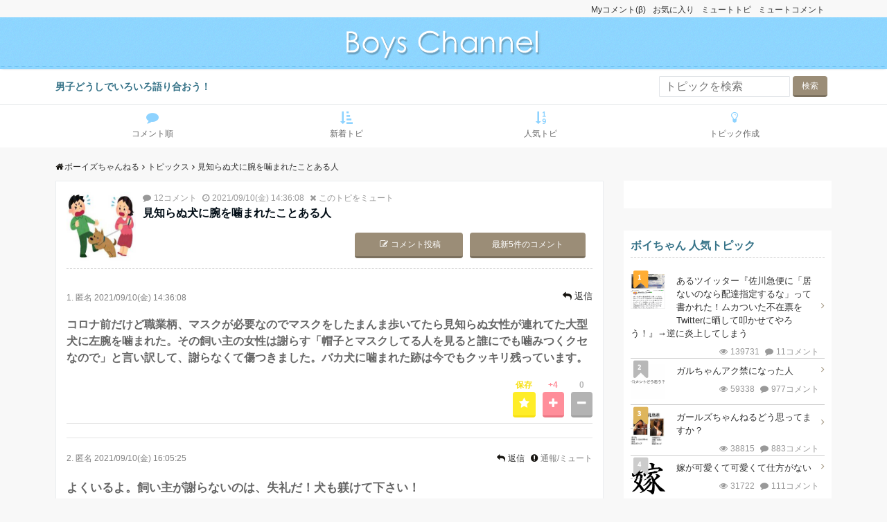

--- FILE ---
content_type: text/html; charset=UTF-8
request_url: https://boyschannel.xyz/topics/22071.html
body_size: 13209
content:
<!DOCTYPE html><html lang="ja"><head prefix="og: //ogp.me/ns# fb: //ogp.me/ns/fb# website: //ogp.me/ns/website#"><meta charset="UTF-8"><meta name="keywords" content="質問・雑談,ボーイズちゃんねる,見知らぬ犬に腕を噛まれたことある人"><meta name="description" content="コロナ前だけど職業柄、マスクが必要なのでマスクをしたまんま歩いてたら見知らぬ女性が連れてた大型犬に左腕を噛まれた。その飼い主の女性は謝らす「帽子とマスクしてる人を見ると誰にでも噛みつくクセなので」と言い訳して、謝らなくて傷つきました。バカ犬"><meta name="viewport" content="width=device-width,initial-scale=1.0"><meta property="og:image" content="https://boyschannel.xyz/wp-content/uploads/2021/09/56798264ダウンロード%20(65).jpg"><meta name="twitter:image" content="https://boyschannel.xyz/wp-content/uploads/2021/09/56798264ダウンロード%20(65).jpg"><link media="all" href="https://boyschannel.xyz/wp-content/cache/autoptimize/css/autoptimize_a92b5ca52a30e193ba0f9824baa4d20d.css" rel="stylesheet"><title>見知らぬ犬に腕を噛まれたことある人 | ボーイズちゃんねる</title><meta name='robots' content='max-image-preview:large' /><link rel='dns-prefetch' href='//ajax.googleapis.com' /><link rel='dns-prefetch' href='//maxcdn.bootstrapcdn.com' /><link rel="alternate" type="application/rss+xml" title="ボーイズちゃんねる &raquo; フィード" href="https://boyschannel.xyz/feed" /><link rel="alternate" type="application/rss+xml" title="ボーイズちゃんねる &raquo; コメントフィード" href="https://boyschannel.xyz/comments/feed" /><link rel="alternate" type="application/rss+xml" title="ボーイズちゃんねる &raquo; 見知らぬ犬に腕を噛まれたことある人 のコメントのフィード" href="https://boyschannel.xyz/topics/22071.html/feed" /><link rel='stylesheet' id='font-awesome-css' href='https://maxcdn.bootstrapcdn.com/font-awesome/latest/css/font-awesome.min.css?ver=6.8.3' type='text/css' media='all' /> <script type="text/javascript" src="https://ajax.googleapis.com/ajax/libs/jquery/2.1.3/jquery.min.js?ver=6.8.3" id="jquery-js"></script> <link rel="https://api.w.org/" href="https://boyschannel.xyz/wp-json/" /><link rel="EditURI" type="application/rsd+xml" title="RSD" href="https://boyschannel.xyz/xmlrpc.php?rsd" /><link rel="canonical" href="https://boyschannel.xyz/topics/22071.html" /><link rel='shortlink' href='https://boyschannel.xyz/?p=22071' /><link rel="alternate" title="oEmbed (JSON)" type="application/json+oembed" href="https://boyschannel.xyz/wp-json/oembed/1.0/embed?url=https%3A%2F%2Fboyschannel.xyz%2Ftopics%2F22071.html" /><link rel="alternate" title="oEmbed (XML)" type="text/xml+oembed" href="https://boyschannel.xyz/wp-json/oembed/1.0/embed?url=https%3A%2F%2Fboyschannel.xyz%2Ftopics%2F22071.html&#038;format=xml" /> <script type="application/ld+json">{
				"@context" : "http://schema.org",
				"@type" : "Article",
				"headline" : "見知らぬ犬に腕を噛まれたことある人",
				"datePublished" : "2021-9-10",
				"dateModified" : "2021-9-10",
				"articleSection" : "",
				"mainEntityOfPage" : "https://boyschannel.xyz/topics/22071.html",
				"author" : {
						 "@type" : "Person",
						 "name" : "boyschannel"
						 },
				"image" : {
						 "@type" : "ImageObject",
						 "url" : "https://boyschannel.xyz/wp-content/themes/bbs/lib/images/no-img/middle-no-img.png",
						 "width" : "1026",
						 "height" : "300"
						 },
				"publisher" : {
						 "@type" : "Organization",
						 "name" : "ボーイズちゃんねる",
						 "logo" : {
									"@type" : "ImageObject",
									"url" : "https://boyschannel.xyz/wp-content/uploads/2017/11/logo_title.png",
									"width" : "245",
									"height" : "50"
									}
						 }
				}</script> <link rel="icon" href="https://boyschannel.xyz/wp-content/uploads/2017/11/cropped-img_icon-50x50.png" sizes="32x32" /><link rel="icon" href="https://boyschannel.xyz/wp-content/uploads/2017/11/cropped-img_icon-300x300.png" sizes="192x192" /><link rel="apple-touch-icon" href="https://boyschannel.xyz/wp-content/uploads/2017/11/cropped-img_icon-180x180.png" /><meta name="msapplication-TileImage" content="https://boyschannel.xyz/wp-content/uploads/2017/11/cropped-img_icon-300x300.png" /></head><body id="top" class="wp-singular topics-template-default single single-topics postid-22071 wp-theme-bbs normal">  <script async src="https://www.googletagmanager.com/gtag/js?id=UA-46873980-14"></script> <script>window.dataLayer = window.dataLayer || [];
  function gtag(){dataLayer.push(arguments);}
  gtag('js', new Date());

  gtag('config', 'UA-46873980-14');</script> <header id="header-wrapper" class="clearfix" itemscope itemtype="//schema.org/WPHeader"><div class="container"><ul id="menu-sidemenu" class="spheader-menu clearfix container"><li id="menu-item-14033" class="menu-item menu-item-type-post_type menu-item-object-page menu-item-14033"><a href="https://boyschannel.xyz/mutecomment">ミュートコメント</a></li><li id="menu-item-14032" class="menu-item menu-item-type-post_type menu-item-object-page menu-item-14032"><a href="https://boyschannel.xyz/mutetopics">ミュートトピ</a></li><li id="menu-item-14035" class="menu-item menu-item-type-post_type menu-item-object-page menu-item-14035"><a href="https://boyschannel.xyz/bookmark">お気に入り</a></li><li id="menu-item-14245" class="menu-item menu-item-type-post_type menu-item-object-page menu-item-14245"><a href="https://boyschannel.xyz/mycomment">Myコメント(β)</a></li></ul></div><div class="header"><div class="container clearfix"><div class="col12"><div class="header-logo"><a href="https://boyschannel.xyz/"><p><img src="https://boyschannel.xyz/wp-content/uploads/2017/11/logo_title.png" alt="ボーイズちゃんねる" ></p></a></div></div></div><div class="modal-menu"> <a href="#modal-global-nav" data-remodal-target="modal-global-nav" class="modal-gloval-btn"> <span class="modal-menutxt">menu</span> <span class="modal-gloval-icon"> <span class="modal-gloval-icon-bar"></span> <span class="modal-gloval-icon-bar"></span> <span class="modal-gloval-icon-bar"></span> </span> </a></div><div class="remodal" data-remodal-id="modal-global-nav" data-remodal-options="hashTracking:false"> <button data-remodal-action="close" class="remodal-close modal-global-nav-close"></button><div id="modal-global-nav-container"><nav><ul id="menu-sidemenu-1" class="global-nav global-nav-default"><li class="menu-item menu-item-type-post_type menu-item-object-page menu-item-14033"><a href="https://boyschannel.xyz/mutecomment">ミュートコメント</a></li><li class="menu-item menu-item-type-post_type menu-item-object-page menu-item-14032"><a href="https://boyschannel.xyz/mutetopics">ミュートトピ</a></li><li class="menu-item menu-item-type-post_type menu-item-object-page menu-item-14035"><a href="https://boyschannel.xyz/bookmark">お気に入り</a></li><li class="menu-item menu-item-type-post_type menu-item-object-page menu-item-14245"><a href="https://boyschannel.xyz/mycomment">Myコメント(β)</a></li></ul></nav><div class="mobile-menu-widget"><form role="search" method="get" action="https://boyschannel.xyz/" class="wp-block-search__button-outside wp-block-search__text-button wp-block-search"    ><label class="wp-block-search__label" for="wp-block-search__input-1" >トピックを検索</label><div class="wp-block-search__inside-wrapper " ><input class="wp-block-search__input" id="wp-block-search__input-1" placeholder="" value="" type="search" name="s" required /><button aria-label="検索" class="wp-block-search__button wp-element-button" type="submit" >検索</button></div></form></div></div></div></div><div class="top-bar"><div class="container"><div class="col12"><p itemprop="description">男子どうしでいろいろ語り合おう！</p></div><form role="search" method="get" id="searchform" class="searchform" action="https://boyschannel.xyz"><div> <label class="screen-reader-text" for="s">検索:</label> <input type="text" value="" name="s" id="s" placeholder="トピックを検索"> <input type="submit" id="searchsubmit" value="検索"></div></form></div></div></header><div class="clearfix" id="gNav"><ul id="menu-gnav" class="spheader-menu clearfix container"><li id="menu-item-14039" class="menu-item menu-item-type-custom menu-item-object-custom menu-item-home menu-item-14039"><a href="https://boyschannel.xyz/"><i class="fa-comment fa"></i><span class="fontawesome-text"> コメント順</span></a></li><li id="menu-item-14038" class="menu-item menu-item-type-post_type menu-item-object-page menu-item-14038"><a href="https://boyschannel.xyz/alltopics"><i class="fa fa-sort-amount-asc"></i><span class="fontawesome-text"> 新着トピ</span></a></li><li id="menu-item-14037" class="menu-item menu-item-type-post_type menu-item-object-page menu-item-14037"><a href="https://boyschannel.xyz/ranking"><i class="fa fa-sort-numeric-asc"></i><span class="fontawesome-text"> 人気トピ</span></a></li><li id="menu-item-14036" class="menu-item menu-item-type-post_type menu-item-object-page menu-item-14036"><a href="https://boyschannel.xyz/add_topics"><i class="fa fa-lightbulb-o"></i><span class="fontawesome-text"> トピック作成</span></a></li></ul></div><div class="content"><div class="container"><nav id="breadcrumb" class="col12 rcrumbs clearfix"><ol itemscope itemtype="http://schema.org/BreadcrumbList"><li itemprop="itemListElement" itemscope itemtype="http://schema.org/ListItem"><i class="fa fa-home"></i><a itemprop="item" href="https://boyschannel.xyz/"><span itemprop="name">ボーイズちゃんねる</span></a><i class="fa fa-angle-right"></i><meta itemprop="position" content="1" /></li><li itemprop="itemListElement" itemscope itemtype="http://schema.org/ListItem"><a itemprop="item" href="https://boyschannel.xyz/topics"><span itemprop="name">トピックス</span></a><i class="fa fa-angle-right"></i><meta itemprop="position" content="2" /></li><li><span>見知らぬ犬に腕を噛まれたことある人</span></li></ol></nav><main><div class="col-main first"><article class="article post-22071 topics type-topics status-publish hentry topics_cat-talk one-column ar-one-column au-one-column"><header><div class="article-header clearfix p0"><div class="eye-catch clear"> <img src="https://boyschannel.xyz/wp-content/uploads/2021/09/56798264ダウンロード (65).jpg" width="100" height="100" alt="見知らぬ犬に腕を噛まれたことある人のイメージ画像"></div><div class="topicsInfo"><div class="clearfix"><ul class="answer_meta clearfix"><li><i class="fa-comment fa"></i>12コメント</li><li><i class="fa fa-clock-o"></i>2021/09/10(金) 14:36:08</li><li class="mutetopics"><i class="fa fa-times" aria-hidden="true"></i><span class="mutetopicsAlert mutetopicsid-22071" mutetopics-id="22071" status="false" class="btn">このトピをミュート</span></li></ul></div><h1 class="entry-title">見知らぬ犬に腕を噛まれたことある人</h1><div class="btnArea clearfix"><span class="postComment btn"><a href="#answer-form"><i class="fa fa-pencil-square-o"></i>コメント投稿</a></span><span class="lastComment btn mr10"><a href="https://boyschannel.xyz/topics/22071.html?ans-page=1#postid_22288">最新5件のコメント</a></span></div></div></div></header><section id="topicsOne" class="article-body"><div class="mybbs-answer-meta clearfix"><p class="post_user_info"> <span class="post_name">1.&nbsp;<apan>匿名</span></span> <span class="post_time">2021/09/10(金) 14:36:08</span></p><div class="metaLink"><p class="reply"><i class="fa fa-reply" aria-hidden="true"></i><a href="#answer-form" comment-num="1" class="btn">返信</a></p></div><span class="mybbs-answer-actions"></span></div><div class="post-area"><p>コロナ前だけど職業柄、マスクが必要なのでマスクをしたまんま歩いてたら見知らぬ女性が連れてた大型犬に左腕を噛まれた。その飼い主の女性は謝らす「帽子とマスクしてる人を見ると誰にでも噛みつくクセなので」と言い訳して、謝らなくて傷つきました。バカ犬に噛まれた跡は今でもクッキリ残っています。</p></div><div class="mybbs-answer-vote" data-nonce="6e211cd581" data-post="22071"><ul class="votes votes-22071 clearfix mb0"><li class="bookmarkBtn"><span class="mybbs-vote-count mybbs-bookmark-count">保存</span><span class="btn"><a class="mybbs-vote mybbs-bookmark" href="#" data-bookmark="22071" status="false"><i class="fa fa-star" aria-hidden="true"></i></a></span></li><li class="plusBtn"><span class="mybbs-vote-count">+4</span><span class="btn plueBtn"><a class="mybbs-vote mybbs-vote-up" href="#" data-voteid="22071" ><i class="fa fa-plus" aria-hidden="true"></i></a></span></li><li class="minusBtn"><span class="mybbs-vote-count">0</span><span class="btn minusBtn"><a class="mybbs-vote mybbs-vote-down" data-voteid="22071" href="#"><i class="fa fa-minus" aria-hidden="true"></i></a></span></li></ul></div></section><div class="article-body"><div class="normalADD add pt10 pb10"> <ins class="adsbygoogle"
 style="display:block"
 data-ad-client="ca-pub-6866638992151912"
 data-ad-slot="9032261960"
 data-ad-format="auto"
 data-full-width-responsive="true"></ins> <script>(adsbygoogle = window.adsbygoogle || []).push({});</script> </div><div class="adultADD add"> 現在アダルトカテゴリの記事のみ広告を募集しています。 <a href="https://boyschannel.xyz/contact">まずはお問い合わせ</a>をお願いします。</div></div><footer class="article-footer"><div class="mybbs-answers"><div class="mybbs-answers-list"><div class="clearfix comment-list answer-22074" id="postid_22074"><div class="mybbs-answer-meta clearfix"><p class="post_user_info"> <span class="post_name">2.&nbsp;<span>匿名</span></span> <span class="post_time">2021/09/10(金) 16:05:25</span></p><div class="metaLink"><p class="reply"><i class="fa fa-reply" aria-hidden="true"></i><a href="#answer-form" comment-num="2" class="btn">返信</a></p><p class="report"><i class="fa fa-exclamation-circle" aria-hidden="true"></i><span class="reportAlert reportid-22074" comment-num="2" report-id="22074" status="false" class="btn">通報/ミュート</span></p></div></div><div class="mybbs-answer-content clear post-area good-post-1"> よくいるよ。飼い主が謝らないのは、失礼だ！犬も躾けて下さい！ <img src="https://boyschannel.xyz/wp-content/uploads/2021/09/56798264ダウンロード (65).jpg" class="attachment-full size-full wp-post-image" alt="" decoding="async" loading="lazy" /><div class="mybbs-answer-vote" data-nonce="6e211cd581" data-post="22074"><ul class="votes votes-22074 clearfix"><li class="plusBtn"><span class="mybbs-vote-count">+4</span><span class="btn plueBtn"><a class="mybbs-vote mybbs-vote-up" href="#" data-voteid="22074" ><i class="fa fa-plus" aria-hidden="true"></i></a></span></li><li class="minusBtn"><span class="mybbs-vote-count">0</span><span class="btn minusBtn"><a class="mybbs-vote mybbs-vote-down" data-voteid="22074" href="#"><i class="fa fa-minus" aria-hidden="true"></i></a></span></li></ul></div></div></div><div class="clearfix comment-list answer-22085" id="postid_22085"><div class="mybbs-answer-meta clearfix"><p class="post_user_info"> <span class="post_name">3.&nbsp;<span>匿名</span></span> <span class="post_time">2021/09/10(金) 17:12:46</span></p><div class="metaLink"><p class="reply"><i class="fa fa-reply" aria-hidden="true"></i><a href="#answer-form" comment-num="3" class="btn">返信</a></p><p class="report"><i class="fa fa-exclamation-circle" aria-hidden="true"></i><span class="reportAlert reportid-22085" comment-num="3" report-id="22085" status="false" class="btn">通報/ミュート</span></p></div></div><div class="mybbs-answer-content clear post-area good-post-1"> 犬に噛まれたら自身を「俺って人相悪いのかな！？」と落ち込むけど帽子にマスク＝犯罪者なんて犬が決めつけてるのか！？失礼な犬だ！小型犬なら、見知らぬ俺に飛びついて来るのに大型犬には嫌われるのかな！？<div class="mybbs-answer-vote" data-nonce="6e211cd581" data-post="22085"><ul class="votes votes-22085 clearfix"><li class="plusBtn"><span class="mybbs-vote-count">+4</span><span class="btn plueBtn"><a class="mybbs-vote mybbs-vote-up" href="#" data-voteid="22085" ><i class="fa fa-plus" aria-hidden="true"></i></a></span></li><li class="minusBtn"><span class="mybbs-vote-count">0</span><span class="btn minusBtn"><a class="mybbs-vote mybbs-vote-down" data-voteid="22085" href="#"><i class="fa fa-minus" aria-hidden="true"></i></a></span></li></ul></div></div></div><div class="clearfix comment-list answer-22096" id="postid_22096"><div class="mybbs-answer-meta clearfix"><p class="post_user_info"> <span class="post_name">4.&nbsp;<span>匿名</span></span> <span class="post_time">2021/09/11(土) 9:48:47</span></p><div class="metaLink"><p class="reply"><i class="fa fa-reply" aria-hidden="true"></i><a href="#answer-form" comment-num="4" class="btn">返信</a></p><p class="report"><i class="fa fa-exclamation-circle" aria-hidden="true"></i><span class="reportAlert reportid-22096" comment-num="4" report-id="22096" status="false" class="btn">通報/ミュート</span></p></div></div><div class="mybbs-answer-content clear post-area good-post-1"> 警察犬なら怪しい人を見抜けるが素人犬のくせに一般人に噛みつくのはケシカラン！&#x1f4a2;<div class="mybbs-answer-vote" data-nonce="6e211cd581" data-post="22096"><ul class="votes votes-22096 clearfix"><li class="plusBtn"><span class="mybbs-vote-count">+3</span><span class="btn plueBtn"><a class="mybbs-vote mybbs-vote-up" href="#" data-voteid="22096" ><i class="fa fa-plus" aria-hidden="true"></i></a></span></li><li class="minusBtn"><span class="mybbs-vote-count">-1</span><span class="btn minusBtn"><a class="mybbs-vote mybbs-vote-down" data-voteid="22096" href="#"><i class="fa fa-minus" aria-hidden="true"></i></a></span></li></ul></div></div></div><div class="clearfix comment-list answer-22114" id="postid_22114"><div class="mybbs-answer-meta clearfix"><p class="post_user_info"> <span class="post_name">5.&nbsp;<span>匿名</span></span> <span class="post_time">2021/09/12(日) 14:32:58</span></p><div class="metaLink"><p class="reply"><i class="fa fa-reply" aria-hidden="true"></i><a href="#answer-form" comment-num="5" class="btn">返信</a></p><p class="report"><i class="fa fa-exclamation-circle" aria-hidden="true"></i><span class="reportAlert reportid-22114" comment-num="5" report-id="22114" status="false" class="btn">通報/ミュート</span></p></div></div><div class="mybbs-answer-content clear post-area"> 飼い主が謝らないのが一番悪い！&#x1f4a2;&#x1f4a2;&#x1f4a2;<div class="mybbs-answer-vote" data-nonce="6e211cd581" data-post="22114"><ul class="votes votes-22114 clearfix"><li class="plusBtn"><span class="mybbs-vote-count">+3</span><span class="btn plueBtn"><a class="mybbs-vote mybbs-vote-up" href="#" data-voteid="22114" ><i class="fa fa-plus" aria-hidden="true"></i></a></span></li><li class="minusBtn"><span class="mybbs-vote-count">0</span><span class="btn minusBtn"><a class="mybbs-vote mybbs-vote-down" data-voteid="22114" href="#"><i class="fa fa-minus" aria-hidden="true"></i></a></span></li></ul></div></div></div><div class="clearfix comment-list answer-22120" id="postid_22120"><div class="mybbs-answer-meta clearfix"><p class="post_user_info"> <span class="post_name">6.&nbsp;<span>匿名</span></span> <span class="post_time">2021/09/12(日) 14:48:19</span></p><div class="metaLink"><p class="reply"><i class="fa fa-reply" aria-hidden="true"></i><a href="#answer-form" comment-num="6" class="btn">返信</a></p><p class="report"><i class="fa fa-exclamation-circle" aria-hidden="true"></i><span class="reportAlert reportid-22120" comment-num="6" report-id="22120" status="false" class="btn">通報/ミュート</span></p></div></div><div class="mybbs-answer-content clear post-area"> 服装にもよるかもしれない。顔が隠れるような帽子とマスク(無地)だと怪しい犯罪者と見間違われそうだから飼い主も謝らなかったのかもしれないが噛まれた方は傷ついたと思う。<div class="mybbs-answer-vote" data-nonce="6e211cd581" data-post="22120"><ul class="votes votes-22120 clearfix"><li class="plusBtn"><span class="mybbs-vote-count">+2</span><span class="btn plueBtn"><a class="mybbs-vote mybbs-vote-up" href="#" data-voteid="22120" ><i class="fa fa-plus" aria-hidden="true"></i></a></span></li><li class="minusBtn"><span class="mybbs-vote-count">0</span><span class="btn minusBtn"><a class="mybbs-vote mybbs-vote-down" data-voteid="22120" href="#"><i class="fa fa-minus" aria-hidden="true"></i></a></span></li></ul></div></div></div><div class="clearfix comment-list answer-22178" id="postid_22178"><div class="mybbs-answer-meta clearfix"><p class="post_user_info"> <span class="post_name">7.&nbsp;<span>匿名</span></span> <span class="post_time">2021/09/15(水) 18:01:47</span></p><div class="metaLink"><p class="reply"><i class="fa fa-reply" aria-hidden="true"></i><a href="#answer-form" comment-num="7" class="btn">返信</a></p><p class="report"><i class="fa fa-exclamation-circle" aria-hidden="true"></i><span class="reportAlert reportid-22178" comment-num="7" report-id="22178" status="false" class="btn">通報/ミュート</span></p></div></div><div class="mybbs-answer-content clear post-area good-post-2"> 無地のマスクだと大型犬に腕時計を噛まれるが、ご当地ギャラクターの可愛いマスクを、つけてたらポニーテールの美しい可愛い女性に【駅まで、どう行けばいいですか&#x2753;】となまりのある日本語で声を、かけられた。彼女はベトナムの人だとわかった。ご当地キャラクターのマスクが気になってたんだと思う。ちなみに、そのキャラクターは「ひこにゃん」の紺色のマスクです。可愛いマスクを、つけてたらどんな美女に道を聞かれるかわからないから期待してます。未来の嫁になる人に出会えるかもしれないからね。<div class="mybbs-answer-vote" data-nonce="6e211cd581" data-post="22178"><ul class="votes votes-22178 clearfix"><li class="plusBtn"><span class="mybbs-vote-count">+5</span><span class="btn plueBtn"><a class="mybbs-vote mybbs-vote-up" href="#" data-voteid="22178" ><i class="fa fa-plus" aria-hidden="true"></i></a></span></li><li class="minusBtn"><span class="mybbs-vote-count">0</span><span class="btn minusBtn"><a class="mybbs-vote mybbs-vote-down" data-voteid="22178" href="#"><i class="fa fa-minus" aria-hidden="true"></i></a></span></li></ul></div></div></div><div class="clearfix comment-list answer-22288" id="postid_22288"><div class="mybbs-answer-meta clearfix"><p class="post_user_info"> <span class="post_name">8.&nbsp;<span>匿名</span></span> <span class="post_time">2021/09/17(金) 15:04:26</span></p><div class="metaLink"><p class="reply"><i class="fa fa-reply" aria-hidden="true"></i><a href="#answer-form" comment-num="8" class="btn">返信</a></p><p class="report"><i class="fa fa-exclamation-circle" aria-hidden="true"></i><span class="reportAlert reportid-22288" comment-num="8" report-id="22288" status="false" class="btn">通報/ミュート</span></p></div></div><div class="mybbs-answer-content clear post-area"> なるべく大型犬に嫌われないようにするには無地のマスクは避けたらいい。<div class="mybbs-answer-vote" data-nonce="6e211cd581" data-post="22288"><ul class="votes votes-22288 clearfix"><li class="plusBtn"><span class="mybbs-vote-count">+2</span><span class="btn plueBtn"><a class="mybbs-vote mybbs-vote-up" href="#" data-voteid="22288" ><i class="fa fa-plus" aria-hidden="true"></i></a></span></li><li class="minusBtn"><span class="mybbs-vote-count">0</span><span class="btn minusBtn"><a class="mybbs-vote mybbs-vote-down" data-voteid="22288" href="#"><i class="fa fa-minus" aria-hidden="true"></i></a></span></li></ul></div></div></div><div class="clearfix comment-list answer-22321" id="postid_22321"><div class="mybbs-answer-meta clearfix"><p class="post_user_info"> <span class="post_name">9.&nbsp;<span>匿名</span></span> <span class="post_time">2021/09/18(土) 8:56:13</span></p><div class="metaLink"><p class="reply"><i class="fa fa-reply" aria-hidden="true"></i><a href="#answer-form" comment-num="9" class="btn">返信</a></p><p class="report"><i class="fa fa-exclamation-circle" aria-hidden="true"></i><span class="reportAlert reportid-22321" comment-num="9" report-id="22321" status="false" class="btn">通報/ミュート</span></p></div></div><div class="mybbs-answer-content clear post-area"> 地味な服装してると逆にトラブル起きやすいのかな！？<div class="mybbs-answer-vote" data-nonce="6e211cd581" data-post="22321"><ul class="votes votes-22321 clearfix"><li class="plusBtn"><span class="mybbs-vote-count">+2</span><span class="btn plueBtn"><a class="mybbs-vote mybbs-vote-up" href="#" data-voteid="22321" ><i class="fa fa-plus" aria-hidden="true"></i></a></span></li><li class="minusBtn"><span class="mybbs-vote-count">0</span><span class="btn minusBtn"><a class="mybbs-vote mybbs-vote-down" data-voteid="22321" href="#"><i class="fa fa-minus" aria-hidden="true"></i></a></span></li></ul></div></div></div><div class="clearfix comment-list answer-22982" id="postid_22982"><div class="mybbs-answer-meta clearfix"><p class="post_user_info"> <span class="post_name">10.&nbsp;<span>匿名</span></span> <span class="post_time">2021/10/10(日) 15:59:14</span></p><div class="metaLink"><p class="reply"><i class="fa fa-reply" aria-hidden="true"></i><a href="#answer-form" comment-num="10" class="btn">返信</a></p><p class="report"><i class="fa fa-exclamation-circle" aria-hidden="true"></i><span class="reportAlert reportid-22982" comment-num="10" report-id="22982" status="false" class="btn">通報/ミュート</span></p></div></div><div class="mybbs-answer-content clear post-area"> 可愛いマスクしてたら店の店員さんが愛想良かった。<div class="mybbs-answer-vote" data-nonce="6e211cd581" data-post="22982"><ul class="votes votes-22982 clearfix"><li class="plusBtn"><span class="mybbs-vote-count">+1</span><span class="btn plueBtn"><a class="mybbs-vote mybbs-vote-up" href="#" data-voteid="22982" ><i class="fa fa-plus" aria-hidden="true"></i></a></span></li><li class="minusBtn"><span class="mybbs-vote-count">0</span><span class="btn minusBtn"><a class="mybbs-vote mybbs-vote-down" data-voteid="22982" href="#"><i class="fa fa-minus" aria-hidden="true"></i></a></span></li></ul></div></div></div><div class="add normalADD comment-list"> <ins class="adsbygoogle"
 style="display:block; text-align:center;"
 data-ad-layout="in-article"
 data-ad-format="fluid"
 data-ad-client="ca-pub-6866638992151912"
 data-ad-slot="8020082408"></ins> <script>(adsbygoogle = window.adsbygoogle || []).push({});</script> </div><div class="adultADD add comment-list"> 現在アダルトカテゴリの記事のみ広告を募集しています。 <a href="https://boyschannel.xyz/contact">まずはお問い合わせ</a>をお願いします。</div><div class="clearfix comment-list answer-27154" id="postid_27154"><div class="mybbs-answer-meta clearfix"><p class="post_user_info"> <span class="post_name">11.&nbsp;<span>匿名</span></span> <span class="post_time">2022/06/10(金) 2:08:35</span></p><div class="metaLink"><p class="reply"><i class="fa fa-reply" aria-hidden="true"></i><a href="#answer-form" comment-num="11" class="btn">返信</a></p><p class="report"><i class="fa fa-exclamation-circle" aria-hidden="true"></i><span class="reportAlert reportid-27154" comment-num="11" report-id="27154" status="false" class="btn">通報/ミュート</span></p></div></div><div class="mybbs-answer-content clear post-area"> <a href="https://boyschannel.xyz/topics/22071.html" class="comment-reply">&gt;&gt;1</a><br /> いや、跡がつくほど強く噛まれたなら、連絡先を控えて治療費を請求しましょう。<br /> 飼い主が連絡先を教えずに逃げたら通報案件かな？<div class="mybbs-answer-vote" data-nonce="6e211cd581" data-post="27154"><ul class="votes votes-27154 clearfix"><li class="plusBtn"><span class="mybbs-vote-count">0</span><span class="btn plueBtn"><a class="mybbs-vote mybbs-vote-up" href="#" data-voteid="27154" ><i class="fa fa-plus" aria-hidden="true"></i></a></span></li><li class="minusBtn"><span class="mybbs-vote-count">0</span><span class="btn minusBtn"><a class="mybbs-vote mybbs-vote-down" data-voteid="27154" href="#"><i class="fa fa-minus" aria-hidden="true"></i></a></span></li></ul></div></div></div><div class="clearfix comment-list answer-27678" id="postid_27678"><div class="mybbs-answer-meta clearfix"><p class="post_user_info"> <span class="post_name">12.&nbsp;<span>匿名</span></span> <span class="post_time">2022/07/05(火) 13:15:56</span></p><div class="metaLink"><p class="reply"><i class="fa fa-reply" aria-hidden="true"></i><a href="#answer-form" comment-num="12" class="btn">返信</a></p><p class="report"><i class="fa fa-exclamation-circle" aria-hidden="true"></i><span class="reportAlert reportid-27678" comment-num="12" report-id="27678" status="false" class="btn">通報/ミュート</span></p></div></div><div class="mybbs-answer-content clear post-area"> 地味なマスクして帽子を深く被ってカフェで飲食して、その店で雑貨を見てたら店員のババアが万引きと間違えて暴れて恐かった！<div class="mybbs-answer-vote" data-nonce="6e211cd581" data-post="27678"><ul class="votes votes-27678 clearfix"><li class="plusBtn"><span class="mybbs-vote-count">+1</span><span class="btn plueBtn"><a class="mybbs-vote mybbs-vote-up" href="#" data-voteid="27678" ><i class="fa fa-plus" aria-hidden="true"></i></a></span></li><li class="minusBtn"><span class="mybbs-vote-count">0</span><span class="btn minusBtn"><a class="mybbs-vote mybbs-vote-down" data-voteid="27678" href="#"><i class="fa fa-minus" aria-hidden="true"></i></a></span></li></ul></div></div></div><div class="clearfix comment-list answer-27679" id="postid_27679"><div class="mybbs-answer-meta clearfix"><p class="post_user_info"> <span class="post_name">13.&nbsp;<span>匿名</span></span> <span class="post_time">2022/07/05(火) 13:16:56</span></p><div class="metaLink"><p class="reply"><i class="fa fa-reply" aria-hidden="true"></i><a href="#answer-form" comment-num="13" class="btn">返信</a></p><p class="report"><i class="fa fa-exclamation-circle" aria-hidden="true"></i><span class="reportAlert reportid-27679" comment-num="13" report-id="27679" status="false" class="btn">通報/ミュート</span></p></div></div><div class="mybbs-answer-content clear post-area"> 派手だとチンドン屋、地味だと怪しい人というイメージを抱かれる。<div class="mybbs-answer-vote" data-nonce="6e211cd581" data-post="27679"><ul class="votes votes-27679 clearfix"><li class="plusBtn"><span class="mybbs-vote-count">+1</span><span class="btn plueBtn"><a class="mybbs-vote mybbs-vote-up" href="#" data-voteid="27679" ><i class="fa fa-plus" aria-hidden="true"></i></a></span></li><li class="minusBtn"><span class="mybbs-vote-count">0</span><span class="btn minusBtn"><a class="mybbs-vote mybbs-vote-down" data-voteid="27679" href="#"><i class="fa fa-minus" aria-hidden="true"></i></a></span></li></ul></div></div></div><div class="footer_pagination"></div></div><div class="mybbs-answer-form" id="answer-form"><div class="mybbs-answer-form-title">コメントを投稿する</div><form name="mybbs-answer-form" id="mybbs-post-form" method="post" enctype="multipart/form-data" action="https://boyschannel.xyz/make_comment"><div id="textWrap"><textarea name="answer-content" id="mybbs-answer-content" placeholder="コメントを書く"></textarea><span id="urlBlockquote"><i class="fa fa-paperclip" aria-hidden="true"></i>記事・画像の引用</span></div><dl class="tl"><dt><label for="topicsImage">画像</label></dt><dd class="clearfix"><div class="preview"></div><div class="add_photo"><input type="file" name="add_photo" id="file"></div></dd></dl><div class="checkArea clearfix"> <input type="text" placeholder="名前を入力してください。" class="inputName" name="inputName" value=""></div><ul class="checkList clearfix"><li><input type="checkbox" name="nameselect" id="nameselect"  checked><label for="nameselect">匿名で投稿する</label></li><li><input type="checkbox" name="idselect" id="idselect" ><label for="idselect">ID表示</label></li></ul><div class="clear mt20 buttonArea"> <input type="hidden" value="18.191.55.167" name="ipaddress" id="ipaddress"> <input type="submit" name="submit-answer" class="mybbs-btn mybbs-btn-primary topicPostBtn" value="コメントを投稿する"><p class="mt10"><a href="https://boyschannel.xyz/service" target="_blank">利用規約</a>を読んでくれるとうれしいです！</p> <input type="hidden" name="question_id" value="22071"> <input type="hidden" name="mybbs-action" value="add-answer"> <input type="hidden" id="_wpnonce" name="_wpnonce" value="d8de106c8a" /><input type="hidden" name="_wp_http_referer" value="/topics/22071.html" /></div></form></div></div></footer></article><aside><div class="related wow fadeIn" data-wow-delay="0.2s"><p class="minTitle">関連記事</p><ul class="related-list clearfix"><li class="col6"><div class="related-thumbnail"> <a class="image-link" href="https://boyschannel.xyz/topics/19415.html?last=50"><img width="1" height="1" src="https://boyschannel.xyz/wp-content/uploads/2021/04/41554915ダウンロード (8).jpg" class="attachment-square-thumbnail size-square-thumbnail wp-post-image" alt="" decoding="async" loading="lazy" /></a></div><header class="related-date"><ul class="answer_meta clearfix"><li><i class="fa-comment fa"></i>37コメント</li><li><i class="fa fa-clock-o"></i>2021/04/19(月) 22:05:27</li><li class="mutetopics"><i class="fa fa-times" aria-hidden="true"></i><span class="mutetopicsAlert mutetopicsid-19415" mutetopics-id="19415" status="false" class="btn">このトピをミュート</span></li></ul><h2><a href="https://boyschannel.xyz/topics/19415.html?last=50" title="「翔んで埼玉」に続く地域漫画、アニメ">「翔んで埼玉」に続く地域漫画、アニメ</a></h2></header></li><li class="col6"><div class="related-thumbnail"> <a class="image-link" href="https://boyschannel.xyz/topics/2825.html?last=50"><img width="1" height="1" src="https://boyschannel.xyz/wp-content/uploads/2018/02/79220440unnamed.jpg" class="attachment-square-thumbnail size-square-thumbnail wp-post-image" alt="" decoding="async" loading="lazy" /></a></div><header class="related-date"><ul class="answer_meta clearfix"><li><i class="fa-comment fa"></i>43コメント</li><li><i class="fa fa-clock-o"></i>2018/02/10(土) 17:31:57</li><li class="mutetopics"><i class="fa fa-times" aria-hidden="true"></i><span class="mutetopicsAlert mutetopicsid-2825" mutetopics-id="2825" status="false" class="btn">このトピをミュート</span></li></ul><h2><a href="https://boyschannel.xyz/topics/2825.html?last=50" title="プリン&#x1f36e;好きな人達集まれ！">プリン&#x1f36e;好きな人達集まれ！</a></h2></header></li><li class="col6"><div class="related-thumbnail"> <a class="image-link" href="https://boyschannel.xyz/topics/31355.html?last=50"><img width="180" height="180" src="https://boyschannel.xyz/wp-content/uploads/2024/06/96259328kk_lo_00-180x180.jpg" class="attachment-square-thumbnail size-square-thumbnail wp-post-image" alt="" decoding="async" loading="lazy" srcset="https://boyschannel.xyz/wp-content/uploads/2024/06/96259328kk_lo_00-180x180.jpg 180w, https://boyschannel.xyz/wp-content/uploads/2024/06/96259328kk_lo_00-150x150.jpg 150w, https://boyschannel.xyz/wp-content/uploads/2024/06/96259328kk_lo_00-100x100.jpg 100w, https://boyschannel.xyz/wp-content/uploads/2024/06/96259328kk_lo_00-50x50.jpg 50w" sizes="auto, (max-width: 180px) 100vw, 180px" /></a></div><header class="related-date"><ul class="answer_meta clearfix"><li><i class="fa-comment fa"></i>1コメント</li><li><i class="fa fa-clock-o"></i>2024/06/21(金) 23:25:16</li><li class="mutetopics"><i class="fa fa-times" aria-hidden="true"></i><span class="mutetopicsAlert mutetopicsid-31355" mutetopics-id="31355" status="false" class="btn">このトピをミュート</span></li></ul><h2><a href="https://boyschannel.xyz/topics/31355.html?last=50" title="30年以上働いてきたローソン幹部も驚いた！　「盛りすぎチャレンジ」がもたらした集客効果">30年以上働いてきたローソン幹部も驚いた！　「盛りすぎチャレ...</a></h2></header></li><li class="col6"><div class="related-thumbnail"> <a class="image-link" href="https://boyschannel.xyz/topics/32359.html?last=50"><img src="https://boyschannel.xyz/wp-content/uploads/2025/04/95726248images (3) (11)-100x100.jpeg" width="120" height="120" alt="タイトルの一部を「子猫」に変えちゃうトピ"></a></div><header class="related-date"><ul class="answer_meta clearfix"><li><i class="fa-comment fa"></i>6コメント</li><li><i class="fa fa-clock-o"></i>2025/04/12(土) 22:31:45</li><li class="mutetopics"><i class="fa fa-times" aria-hidden="true"></i><span class="mutetopicsAlert mutetopicsid-32359" mutetopics-id="32359" status="false" class="btn">このトピをミュート</span></li></ul><h2><a href="https://boyschannel.xyz/topics/32359.html?last=50" title="タイトルの一部を「子猫」に変えちゃうトピ">タイトルの一部を「子猫」に変えちゃうトピ</a></h2></header></li></ul></div></aside><aside><div class="related wow fadeIn" data-wow-delay="0.2s"><p class="minTitle">今週の人気記事</p><ul class="related-list clearfix"><li class="col6"><div class="related-thumbnail"> <a class="image-link" href="https://boyschannel.xyz/topics/13765.html?last=50"><img src="https://i.imgur.com/SKBA0r5.jpg" width="120" height="120" alt="あるツイッター『佐川急便に「居ないのなら配達指定するな」って書かれた！ムカついた不在票をTwitterに晒して叩かせてやろう！』→逆に炎上してしまう"></a></div><header class="related-date"><ul class="answer_meta clearfix"><li><i class="fa-comment fa"></i>11コメント</li><li><i class="fa fa-clock-o"></i>2019/06/29(土) 19:27:21</li><li class="mutetopics"><i class="fa fa-times" aria-hidden="true"></i><span class="mutetopicsAlert mutetopicsid-13765" mutetopics-id="13765" status="false" class="btn">このトピをミュート</span></li></ul><h2><a href="https://boyschannel.xyz/topics/13765.html?last=50" title="あるツイッター『佐川急便に「居ないのなら配達指定するな」って書かれた！ムカついた不在票をTwitterに晒して叩かせてやろう！』→逆に炎上してしまう">あるツイッター『佐川急便に「居ないのなら配達指定するな」って書かれた！ムカついた不在票をTwitterに晒して叩かせてやろう！』→逆に炎上してしまう...</a></h2></header></li><li class="col6"><div class="related-thumbnail"> <a class="image-link" href="https://boyschannel.xyz/topics/16643.html?last=50"><img width="1" height="1" src="https://boyschannel.xyz/wp-content/uploads/2021/03/99908779240_shitsu4_6050b58113eea_3894_1-1.jpg" class="attachment-square-thumbnail size-square-thumbnail wp-post-image" alt="" decoding="async" loading="lazy" /></a></div><header class="related-date"><ul class="answer_meta clearfix"><li><i class="fa-comment fa"></i>202コメント</li><li><i class="fa fa-clock-o"></i>2021/03/17(水) 9:31:32</li><li class="mutetopics"><i class="fa fa-times" aria-hidden="true"></i><span class="mutetopicsAlert mutetopicsid-16643" mutetopics-id="16643" status="false" class="btn">このトピをミュート</span></li></ul><h2><a href="https://boyschannel.xyz/topics/16643.html?last=50" title="公立小学校で肌着禁止について。">公立小学校で肌着禁止について。</a></h2></header></li><li class="col6"><div class="related-thumbnail"> <a class="image-link" href="https://boyschannel.xyz/topics/26922.html?last=50"><img width="180" height="180" src="https://boyschannel.xyz/wp-content/uploads/2022/06/64556646images (19)-180x180.jpeg" class="attachment-square-thumbnail size-square-thumbnail wp-post-image" alt="" decoding="async" loading="lazy" srcset="https://boyschannel.xyz/wp-content/uploads/2022/06/64556646images%20(19)-180x180.jpeg 180w, https://boyschannel.xyz/wp-content/uploads/2022/06/64556646images%20(19)-150x150.jpeg 150w, https://boyschannel.xyz/wp-content/uploads/2022/06/64556646images%20(19)-100x100.jpeg 100w, https://boyschannel.xyz/wp-content/uploads/2022/06/64556646images%20(19)-50x50.jpeg 50w" sizes="auto, (max-width: 180px) 100vw, 180px" /></a></div><header class="related-date"><ul class="answer_meta clearfix"><li><i class="fa-comment fa"></i>153コメント</li><li><i class="fa fa-clock-o"></i>2022/06/05(日) 15:49:56</li><li class="mutetopics"><i class="fa fa-times" aria-hidden="true"></i><span class="mutetopicsAlert mutetopicsid-26922" mutetopics-id="26922" status="false" class="btn">このトピをミュート</span></li></ul><h2><a href="https://boyschannel.xyz/topics/26922.html?last=50" title="若作りおじさんどう思う？">若作りおじさんどう思う？</a></h2></header></li><li class="col6"><div class="related-thumbnail"> <a class="image-link" href="https://boyschannel.xyz/topics/1247.html?last=50"><img width="180" height="180" src="https://boyschannel.xyz/wp-content/uploads/2018/01/71288119about_comment@2x-180x180.png" class="attachment-square-thumbnail size-square-thumbnail wp-post-image" alt="" decoding="async" loading="lazy" srcset="https://boyschannel.xyz/wp-content/uploads/2018/01/71288119about_comment@2x-180x180.png 180w, https://boyschannel.xyz/wp-content/uploads/2018/01/71288119about_comment@2x-150x150.png 150w, https://boyschannel.xyz/wp-content/uploads/2018/01/71288119about_comment@2x-100x100.png 100w, https://boyschannel.xyz/wp-content/uploads/2018/01/71288119about_comment@2x-50x50.png 50w" sizes="auto, (max-width: 180px) 100vw, 180px" /></a></div><header class="related-date"><ul class="answer_meta clearfix"><li><i class="fa-comment fa"></i>977コメント</li><li><i class="fa fa-clock-o"></i>2018/01/15(月) 23:28:47</li><li class="mutetopics"><i class="fa fa-times" aria-hidden="true"></i><span class="mutetopicsAlert mutetopicsid-1247" mutetopics-id="1247" status="false" class="btn">このトピをミュート</span></li></ul><h2><a href="https://boyschannel.xyz/topics/1247.html?last=50" title="ガルちゃんアク禁になった人">ガルちゃんアク禁になった人</a></h2></header></li><li class="col6"><div class="related-thumbnail"> <a class="image-link" href="https://boyschannel.xyz/topics/15973.html?last=50"><img src="https://boyschannel.xyz/wp-content/uploads/2021/03/45938785ダウンロード (41).jpg" width="120" height="120" alt="ガールズちゃんねるどう思ってますか？"></a></div><header class="related-date"><ul class="answer_meta clearfix"><li><i class="fa-comment fa"></i>883コメント</li><li><i class="fa fa-clock-o"></i>2020/09/21(月) 22:49:19</li><li class="mutetopics"><i class="fa fa-times" aria-hidden="true"></i><span class="mutetopicsAlert mutetopicsid-15973" mutetopics-id="15973" status="false" class="btn">このトピをミュート</span></li></ul><h2><a href="https://boyschannel.xyz/topics/15973.html?last=50" title="ガールズちゃんねるどう思ってますか？">ガールズちゃんねるどう思ってますか？</a></h2></header></li></ul></div></aside><aside><div class="related wow fadeIn" data-wow-delay="0.2s"><p class="minTitle">新着トピックス</p><ul class="related-list clearfix"><li class="col6"><div class="related-thumbnail"> <a class="image-link" href="https://boyschannel.xyz/topics/34699.html"><img width="180" height="180" src="https://boyschannel.xyz/wp-content/uploads/2026/01/6268155020260119-00330651-otonans-000-1-view-180x180.jpg" class="attachment-square-thumbnail size-square-thumbnail wp-post-image" alt="" decoding="async" loading="lazy" srcset="https://boyschannel.xyz/wp-content/uploads/2026/01/6268155020260119-00330651-otonans-000-1-view-180x180.jpg 180w, https://boyschannel.xyz/wp-content/uploads/2026/01/6268155020260119-00330651-otonans-000-1-view-150x150.jpg 150w, https://boyschannel.xyz/wp-content/uploads/2026/01/6268155020260119-00330651-otonans-000-1-view-100x100.jpg 100w, https://boyschannel.xyz/wp-content/uploads/2026/01/6268155020260119-00330651-otonans-000-1-view-50x50.jpg 50w" sizes="auto, (max-width: 180px) 100vw, 180px" /></a></div><header class="related-date"><ul class="answer_meta clearfix"><li><i class="fa-comment fa"></i>1コメント</li><li><i class="fa fa-clock-o"></i>2026/01/22(木) 9:48:42</li><li class="mutetopics"><i class="fa fa-times" aria-hidden="true"></i><span class="mutetopicsAlert mutetopicsid-34699" mutetopics-id="34699" status="false" class="btn">このトピをミュート</span></li></ul><h2><a href="https://boyschannel.xyz/topics/34699.html" title="「好きな食べ物」ランキング　3位「フライドポテト」2位「焼き肉」…1位は？">「好きな食べ物」ランキング　3位「フライドポテト」2位「焼き...</a></h2></header></li><li class="col6"><div class="related-thumbnail"> <a class="image-link" href="https://boyschannel.xyz/topics/34697.html"><img width="180" height="180" src="https://boyschannel.xyz/wp-content/uploads/2026/01/3020867720260114-00330080-otonans-000-1-view-180x180.jpg" class="attachment-square-thumbnail size-square-thumbnail wp-post-image" alt="" decoding="async" loading="lazy" srcset="https://boyschannel.xyz/wp-content/uploads/2026/01/3020867720260114-00330080-otonans-000-1-view-180x180.jpg 180w, https://boyschannel.xyz/wp-content/uploads/2026/01/3020867720260114-00330080-otonans-000-1-view-150x150.jpg 150w, https://boyschannel.xyz/wp-content/uploads/2026/01/3020867720260114-00330080-otonans-000-1-view-100x100.jpg 100w, https://boyschannel.xyz/wp-content/uploads/2026/01/3020867720260114-00330080-otonans-000-1-view-50x50.jpg 50w" sizes="auto, (max-width: 180px) 100vw, 180px" /></a></div><header class="related-date"><ul class="answer_meta clearfix"><li><i class="fa-comment fa"></i>1コメント</li><li><i class="fa fa-clock-o"></i>2026/01/22(木) 9:48:29</li><li class="mutetopics"><i class="fa fa-times" aria-hidden="true"></i><span class="mutetopicsAlert mutetopicsid-34697" mutetopics-id="34697" status="false" class="btn">このトピをミュート</span></li></ul><h2><a href="https://boyschannel.xyz/topics/34697.html" title="「世界最強の動物」ランキング　3位「ホッキョクグマ」2位「アフリカゾウ」…1位は？">「世界最強の動物」ランキング　3位「ホッキョクグマ」2位「ア...</a></h2></header></li><li class="col6"><div class="related-thumbnail"> <a class="image-link" href="https://boyschannel.xyz/topics/34705.html"><img src="https://boyschannel.xyz/wp-content/themes/bbs/lib/images/no-img/square-no-img.png" alt="no image" width="120" height="120" /></a></div><header class="related-date"><ul class="answer_meta clearfix"><li><i class="fa-comment fa"></i>1コメント</li><li><i class="fa fa-clock-o"></i>2026/01/22(木) 9:48:20</li><li class="mutetopics"><i class="fa fa-times" aria-hidden="true"></i><span class="mutetopicsAlert mutetopicsid-34705" mutetopics-id="34705" status="false" class="btn">このトピをミュート</span></li></ul><h2><a href="https://boyschannel.xyz/topics/34705.html" title="突然辞職　れいわ・山本太郎代表が会見　「生きるということを選ばなければ、命を奪われてしまう」　多発性骨髄腫の一つ手前">突然辞職　れいわ・山本太郎代表が会見　「生きるということを選...</a></h2></header></li><li class="col6"><div class="related-thumbnail"> <a class="image-link" href="https://boyschannel.xyz/topics/34671.html"><img width="180" height="180" src="https://boyschannel.xyz/wp-content/uploads/2026/01/251695020260117-00010002-agrinews-000-1-view-180x180.jpg" class="attachment-square-thumbnail size-square-thumbnail wp-post-image" alt="" decoding="async" loading="lazy" srcset="https://boyschannel.xyz/wp-content/uploads/2026/01/251695020260117-00010002-agrinews-000-1-view-180x180.jpg 180w, https://boyschannel.xyz/wp-content/uploads/2026/01/251695020260117-00010002-agrinews-000-1-view-150x150.jpg 150w, https://boyschannel.xyz/wp-content/uploads/2026/01/251695020260117-00010002-agrinews-000-1-view-100x100.jpg 100w, https://boyschannel.xyz/wp-content/uploads/2026/01/251695020260117-00010002-agrinews-000-1-view-50x50.jpg 50w" sizes="auto, (max-width: 180px) 100vw, 180px" /></a></div><header class="related-date"><ul class="answer_meta clearfix"><li><i class="fa-comment fa"></i>3コメント</li><li><i class="fa fa-clock-o"></i>2026/01/18(日) 22:12:27</li><li class="mutetopics"><i class="fa fa-times" aria-hidden="true"></i><span class="mutetopicsAlert mutetopicsid-34671" mutetopics-id="34671" status="false" class="btn">このトピをミュート</span></li></ul><h2><a href="https://boyschannel.xyz/topics/34671.html" title="「冬にアイス」なぜ定着？　支出額20年で倍増　ターゲット変更、「今しか買えない」商品も">「冬にアイス」なぜ定着？　支出額20年で倍増　ターゲット変更...</a></h2></header></li></ul></div></aside></div></main><aside class="col-sidebar sidebar"><div class="side-widget"><div class="textwidget"><div class="normalADD add"> <ins class="adsbygoogle"
 style="display:block"
 data-ad-client="ca-pub-6866638992151912"
 data-ad-slot="9032261960"
 data-ad-format="auto"
 data-full-width-responsive="true"></ins><br /> <script>(adsbygoogle = window.adsbygoogle || []).push({});</script> </div><div class="adultADD add"><p>現在アダルトカテゴリの記事のみ広告を募集しています。</p><p><a href="https://boyschannel.xyz/contact">まずあお問い合わせ</a>をお願いします。</p></div></div></div><div class="side-widget"><div class="side-widget-title"><p><span>ボイちゃん 人気トピック</span></p></div><div class="mybbs-popular-questions clearfix"><ul><li class="topicsid-13765 clearfix rank-1"><div class="eye-catch pvrank"><a href="https://boyschannel.xyz/topics/13765.html"><img src="https://i.imgur.com/SKBA0r5.jpg" width="50" height="50"></a><p class="pvrank"><i class="fa fa-bookmark" aria-hidden="true"><span>1</span></i></p></div><a href="https://boyschannel.xyz/topics/13765.html?last=50" class="question-title">あるツイッター『佐川急便に「居ないのなら配達指定するな」って書かれた！ムカついた不在票をTwitterに晒して叩かせてやろう！』→逆に炎上してしまう</a><ul class="answer_meta"><li><i class="fa fa-eye"></i>139731</li><li><i class="fa-comment fa"></i>11コメント</li></ul></li><li class="topicsid-1247 clearfix rank-2"><div class="eye-catch pvrank"> <a href="https://boyschannel.xyz/topics/1247.html"><img width="50" height="50" src="https://boyschannel.xyz/wp-content/uploads/2018/01/71288119about_comment@2x-50x50.png" class="attachment-side_popular size-side_popular wp-post-image" alt="" decoding="async" loading="lazy" srcset="https://boyschannel.xyz/wp-content/uploads/2018/01/71288119about_comment@2x-50x50.png 50w, https://boyschannel.xyz/wp-content/uploads/2018/01/71288119about_comment@2x-150x150.png 150w, https://boyschannel.xyz/wp-content/uploads/2018/01/71288119about_comment@2x-100x100.png 100w, https://boyschannel.xyz/wp-content/uploads/2018/01/71288119about_comment@2x-180x180.png 180w" sizes="auto, (max-width: 50px) 100vw, 50px" /></a><p class="pvrank"><i class="fa fa-bookmark" aria-hidden="true"><span>2</span></i></p></div><a href="https://boyschannel.xyz/topics/1247.html?last=50" class="question-title">ガルちゃんアク禁になった人</a><ul class="answer_meta"><li><i class="fa fa-eye"></i>59338</li><li><i class="fa-comment fa"></i>977コメント</li></ul></li><li class="topicsid-15973 clearfix rank-3"><div class="eye-catch pvrank"><a href="https://boyschannel.xyz/topics/15973.html"><img src="https://boyschannel.xyz/wp-content/uploads/2021/03/45938785ダウンロード (41).jpg" width="50" height="50"></a><p class="pvrank"><i class="fa fa-bookmark" aria-hidden="true"><span>3</span></i></p></div><a href="https://boyschannel.xyz/topics/15973.html?last=50" class="question-title">ガールズちゃんねるどう思ってますか？</a><ul class="answer_meta"><li><i class="fa fa-eye"></i>38815</li><li><i class="fa-comment fa"></i>883コメント</li></ul></li><li class="topicsid-1385 clearfix rank-4"><div class="eye-catch pvrank"> <a href="https://boyschannel.xyz/topics/1385.html"><img width="50" height="50" src="https://boyschannel.xyz/wp-content/uploads/2018/01/52368839E5AB81-50x50.png" class="attachment-side_popular size-side_popular wp-post-image" alt="" decoding="async" loading="lazy" srcset="https://boyschannel.xyz/wp-content/uploads/2018/01/52368839E5AB81-50x50.png 50w, https://boyschannel.xyz/wp-content/uploads/2018/01/52368839E5AB81-150x150.png 150w, https://boyschannel.xyz/wp-content/uploads/2018/01/52368839E5AB81-100x100.png 100w, https://boyschannel.xyz/wp-content/uploads/2018/01/52368839E5AB81.png 300w, https://boyschannel.xyz/wp-content/uploads/2018/01/52368839E5AB81-180x180.png 180w" sizes="auto, (max-width: 50px) 100vw, 50px" /></a><p class="pvrank"><i class="fa fa-bookmark" aria-hidden="true"><span>4</span></i></p></div><a href="https://boyschannel.xyz/topics/1385.html?last=50" class="question-title">嫁が可愛くて可愛くて仕方がない</a><ul class="answer_meta"><li><i class="fa fa-eye"></i>31722</li><li><i class="fa-comment fa"></i>111コメント</li></ul></li><li class="topicsid-16643 clearfix rank-5"><div class="eye-catch pvrank"> <a href="https://boyschannel.xyz/topics/16643.html"><img width="1" height="1" src="https://boyschannel.xyz/wp-content/uploads/2021/03/99908779240_shitsu4_6050b58113eea_3894_1-1.jpg" class="attachment-side_popular size-side_popular wp-post-image" alt="" decoding="async" loading="lazy" /></a><p class="pvrank"><i class="fa fa-bookmark" aria-hidden="true"><span>5</span></i></p></div><a href="https://boyschannel.xyz/topics/16643.html?last=50" class="question-title">公立小学校で肌着禁止について。</a><ul class="answer_meta"><li><i class="fa fa-eye"></i>27642</li><li><i class="fa-comment fa"></i>202コメント</li></ul></li></ul><a href="https://boyschannel.xyz/ranking" class="fr">もっと見る</a></div></div><div class="side-widget"><div class="side-widget-title"><p><span>ボイちゃん 今週の人気トピック</span></p></div><div class="mybbs-popular-questions clearfix"><ul><li class="topicsid-13765 clearfix rank-1"><div class="eye-catch pvrank"><a href="https://boyschannel.xyz/topics/13765.html"><img src="https://i.imgur.com/SKBA0r5.jpg" width="50" height="50"></a><p class="pvrank"><i class="fa fa-bookmark" aria-hidden="true"><span>1</span></i></p></div><a href="https://boyschannel.xyz/topics/13765.html?last=50" class="question-title">あるツイッター『佐川急便に「居ないのなら配達指定するな」って書かれた！ムカついた不在票をTwitterに晒して叩かせてやろう！』→逆に炎上してしまう</a><ul class="answer_meta"><li><i class="fa fa-eye"></i>222</li><li><i class="fa-comment fa"></i>11コメント</li></ul></li><li class="topicsid-16643 clearfix rank-2"><div class="eye-catch pvrank"> <a href="https://boyschannel.xyz/topics/16643.html"><img width="1" height="1" src="https://boyschannel.xyz/wp-content/uploads/2021/03/99908779240_shitsu4_6050b58113eea_3894_1-1.jpg" class="attachment-side_popular size-side_popular wp-post-image" alt="" decoding="async" loading="lazy" /></a><p class="pvrank"><i class="fa fa-bookmark" aria-hidden="true"><span>2</span></i></p></div><a href="https://boyschannel.xyz/topics/16643.html?last=50" class="question-title">公立小学校で肌着禁止について。</a><ul class="answer_meta"><li><i class="fa fa-eye"></i>94</li><li><i class="fa-comment fa"></i>202コメント</li></ul></li><li class="topicsid-26922 clearfix rank-3"><div class="eye-catch pvrank"> <a href="https://boyschannel.xyz/topics/26922.html"><img width="50" height="50" src="https://boyschannel.xyz/wp-content/uploads/2022/06/64556646images (19)-50x50.jpeg" class="attachment-side_popular size-side_popular wp-post-image" alt="" decoding="async" loading="lazy" srcset="https://boyschannel.xyz/wp-content/uploads/2022/06/64556646images%20(19)-50x50.jpeg 50w, https://boyschannel.xyz/wp-content/uploads/2022/06/64556646images%20(19)-150x150.jpeg 150w, https://boyschannel.xyz/wp-content/uploads/2022/06/64556646images%20(19)-100x100.jpeg 100w, https://boyschannel.xyz/wp-content/uploads/2022/06/64556646images%20(19)-180x180.jpeg 180w" sizes="auto, (max-width: 50px) 100vw, 50px" /></a><p class="pvrank"><i class="fa fa-bookmark" aria-hidden="true"><span>3</span></i></p></div><a href="https://boyschannel.xyz/topics/26922.html?last=50" class="question-title">若作りおじさんどう思う？</a><ul class="answer_meta"><li><i class="fa fa-eye"></i>90</li><li><i class="fa-comment fa"></i>153コメント</li></ul></li><li class="topicsid-1247 clearfix rank-4"><div class="eye-catch pvrank"> <a href="https://boyschannel.xyz/topics/1247.html"><img width="50" height="50" src="https://boyschannel.xyz/wp-content/uploads/2018/01/71288119about_comment@2x-50x50.png" class="attachment-side_popular size-side_popular wp-post-image" alt="" decoding="async" loading="lazy" srcset="https://boyschannel.xyz/wp-content/uploads/2018/01/71288119about_comment@2x-50x50.png 50w, https://boyschannel.xyz/wp-content/uploads/2018/01/71288119about_comment@2x-150x150.png 150w, https://boyschannel.xyz/wp-content/uploads/2018/01/71288119about_comment@2x-100x100.png 100w, https://boyschannel.xyz/wp-content/uploads/2018/01/71288119about_comment@2x-180x180.png 180w" sizes="auto, (max-width: 50px) 100vw, 50px" /></a><p class="pvrank"><i class="fa fa-bookmark" aria-hidden="true"><span>4</span></i></p></div><a href="https://boyschannel.xyz/topics/1247.html?last=50" class="question-title">ガルちゃんアク禁になった人</a><ul class="answer_meta"><li><i class="fa fa-eye"></i>44</li><li><i class="fa-comment fa"></i>977コメント</li></ul></li><li class="topicsid-15973 clearfix rank-5"><div class="eye-catch pvrank"><a href="https://boyschannel.xyz/topics/15973.html"><img src="https://boyschannel.xyz/wp-content/uploads/2021/03/45938785ダウンロード (41).jpg" width="50" height="50"></a><p class="pvrank"><i class="fa fa-bookmark" aria-hidden="true"><span>5</span></i></p></div><a href="https://boyschannel.xyz/topics/15973.html?last=50" class="question-title">ガールズちゃんねるどう思ってますか？</a><ul class="answer_meta"><li><i class="fa fa-eye"></i>34</li><li><i class="fa-comment fa"></i>883コメント</li></ul></li></ul></div></div><div class="side-widget"><div class="side-widget-title"><p><span>カテゴリ</span></p></div><ul class="clearfix site_infomation"><li><a href="https://boyschannel.xyz/cat/it">IT・テクノロジー</a></li><li><a href="https://boyschannel.xyz/cat/adult">アダルト</a></li><li><a href="https://boyschannel.xyz/cat/anime">アニメ・漫画・ゲーム</a></li><li><a href="https://boyschannel.xyz/cat/girls">ガールズからの質問</a></li><li><a href="https://boyschannel.xyz/cat/sports">スポーツ</a></li><li><a href="https://boyschannel.xyz/cat/tv">テレビ・映画・CM</a></li><li><a href="https://boyschannel.xyz/cat/news">ニュース</a></li><li><a href="https://boyschannel.xyz/cat/fashion">ファッション</a></li><li><a href="https://boyschannel.xyz/cat/work">仕事</a></li><li><a href="https://boyschannel.xyz/cat/health">健康・ダイエット</a></li><li><a href="https://boyschannel.xyz/cat/animal">動物</a></li><li><a href="https://boyschannel.xyz/cat/live">実況</a></li><li><a href="https://boyschannel.xyz/cat/family">家族・子育て</a></li><li><a href="https://boyschannel.xyz/cat/love">恋愛・結婚</a></li><li><a href="https://boyschannel.xyz/cat/investment">投資</a></li><li><a href="https://boyschannel.xyz/cat/politics">政治・経済</a></li><li><a href="https://boyschannel.xyz/cat/cook">料理・食べ物</a></li><li><a href="https://boyschannel.xyz/cat/history">歴史</a></li><li><a href="https://boyschannel.xyz/cat/lifestyle">生活</a></li><li><a href="https://boyschannel.xyz/cat/image">画像・動画</a></li><li><a href="https://boyschannel.xyz/cat/performingarts">芸能</a></li><li><a href="https://boyschannel.xyz/cat/talk">質問・雑談</a></li><li><a href="https://boyschannel.xyz/cat/music">音楽</a></li></ul></div><div class="side-widget"><div class="side-widget-title"><p><span>キーワード</span></p></div><div class="tagcloud"><a href="https://boyschannel.xyz/keyword/av%e5%a5%b3%e5%84%aa" class="tag-cloud-link tag-link-111 tag-link-position-1" style="font-size: 12.581818181818pt;" aria-label="AV女優 (2個の項目)">AV女優</a> <a href="https://boyschannel.xyz/keyword/it" class="tag-cloud-link tag-link-135 tag-link-position-2" style="font-size: 8pt;" aria-label="IT (1個の項目)">IT</a> <a href="https://boyschannel.xyz/keyword/nhk" class="tag-cloud-link tag-link-141 tag-link-position-3" style="font-size: 8pt;" aria-label="NHK (1個の項目)">NHK</a> <a href="https://boyschannel.xyz/keyword/rizin-14" class="tag-cloud-link tag-link-96 tag-link-position-4" style="font-size: 8pt;" aria-label="RIZIN.14 (1個の項目)">RIZIN.14</a> <a href="https://boyschannel.xyz/keyword/youtuber" class="tag-cloud-link tag-link-49 tag-link-position-5" style="font-size: 12.581818181818pt;" aria-label="Youtuber (2個の項目)">Youtuber</a> <a href="https://boyschannel.xyz/keyword/%e3%81%8a%e7%ac%91%e3%81%84" class="tag-cloud-link tag-link-105 tag-link-position-6" style="font-size: 8pt;" aria-label="お笑い (1個の項目)">お笑い</a> <a href="https://boyschannel.xyz/keyword/%e3%81%8a%e9%87%91" class="tag-cloud-link tag-link-63 tag-link-position-7" style="font-size: 18.181818181818pt;" aria-label="お金 (4個の項目)">お金</a> <a href="https://boyschannel.xyz/keyword/%e3%81%95%e3%81%8f%e3%82%89%e3%82%82%e3%82%82%e3%81%93" class="tag-cloud-link tag-link-98 tag-link-position-8" style="font-size: 8pt;" aria-label="さくらももこ (1個の項目)">さくらももこ</a> <a href="https://boyschannel.xyz/keyword/%e3%81%a1%e3%82%85%e3%82%89%e3%81%95%e3%82%93" class="tag-cloud-link tag-link-139 tag-link-position-9" style="font-size: 8pt;" aria-label="ちゅらさん (1個の項目)">ちゅらさん</a> <a href="https://boyschannel.xyz/keyword/%e3%81%be%e3%82%8b%e3%81%93%e3%81%a1%e3%82%83%e3%82%93" class="tag-cloud-link tag-link-99 tag-link-position-10" style="font-size: 8pt;" aria-label="まるこちゃん (1個の項目)">まるこちゃん</a> <a href="https://boyschannel.xyz/keyword/%e3%82%a6%e3%83%ab%e3%83%88%e3%83%a9%e3%83%9e%e3%83%b3" class="tag-cloud-link tag-link-108 tag-link-position-11" style="font-size: 8pt;" aria-label="ウルトラマン (1個の項目)">ウルトラマン</a> <a href="https://boyschannel.xyz/keyword/%e3%82%a8%e3%83%ad%e3%82%b5%e3%82%a4%e3%83%88" class="tag-cloud-link tag-link-107 tag-link-position-12" style="font-size: 8pt;" aria-label="エロサイト (1個の項目)">エロサイト</a> <a href="https://boyschannel.xyz/keyword/%e3%82%b0%e3%83%a9%e3%83%93%e3%82%a2%e3%82%a2%e3%82%a4%e3%83%89%e3%83%ab" class="tag-cloud-link tag-link-103 tag-link-position-13" style="font-size: 8pt;" aria-label="グラビアアイドル (1個の項目)">グラビアアイドル</a> <a href="https://boyschannel.xyz/keyword/%e3%82%bd%e3%82%b7%e3%83%a3%e3%82%b2" class="tag-cloud-link tag-link-110 tag-link-position-14" style="font-size: 8pt;" aria-label="ソシャゲ (1個の項目)">ソシャゲ</a> <a href="https://boyschannel.xyz/keyword/%e3%83%88%e3%83%aa%e3%83%93%e3%82%a2" class="tag-cloud-link tag-link-143 tag-link-position-15" style="font-size: 8pt;" aria-label="トリビア (1個の項目)">トリビア</a> <a href="https://boyschannel.xyz/keyword/%e3%83%95%e3%82%a7%e3%83%81" class="tag-cloud-link tag-link-100 tag-link-position-16" style="font-size: 12.581818181818pt;" aria-label="フェチ (2個の項目)">フェチ</a> <a href="https://boyschannel.xyz/keyword/%e4%bb%a4%e5%92%8c" class="tag-cloud-link tag-link-75 tag-link-position-17" style="font-size: 12.581818181818pt;" aria-label="令和 (2個の項目)">令和</a> <a href="https://boyschannel.xyz/keyword/%e5%80%ab%e7%90%86" class="tag-cloud-link tag-link-112 tag-link-position-18" style="font-size: 8pt;" aria-label="倫理 (1個の項目)">倫理</a> <a href="https://boyschannel.xyz/keyword/%e5%85%89%e3%81%ae%e3%81%8a%e7%88%b6%e3%81%95%e3%82%93" class="tag-cloud-link tag-link-113 tag-link-position-19" style="font-size: 8pt;" aria-label="光のお父さん (1個の項目)">光のお父さん</a> <a href="https://boyschannel.xyz/keyword/%e5%93%b2%e5%ad%a6" class="tag-cloud-link tag-link-101 tag-link-position-20" style="font-size: 8pt;" aria-label="哲学 (1個の項目)">哲学</a> <a href="https://boyschannel.xyz/keyword/%e5%a9%9a%e6%b4%bb" class="tag-cloud-link tag-link-138 tag-link-position-21" style="font-size: 8pt;" aria-label="婚活 (1個の項目)">婚活</a> <a href="https://boyschannel.xyz/keyword/%e5%ab%81" class="tag-cloud-link tag-link-42 tag-link-position-22" style="font-size: 12.581818181818pt;" aria-label="嫁 (2個の項目)">嫁</a> <a href="https://boyschannel.xyz/keyword/%e5%ae%89%e5%80%8d%e3%81%aa%e3%81%a4%e3%81%bf" class="tag-cloud-link tag-link-102 tag-link-position-23" style="font-size: 8pt;" aria-label="安倍なつみ (1個の項目)">安倍なつみ</a> <a href="https://boyschannel.xyz/keyword/%e5%b0%91%e5%a5%b3%e6%bc%ab%e7%94%bb" class="tag-cloud-link tag-link-97 tag-link-position-24" style="font-size: 8pt;" aria-label="少女漫画 (1個の項目)">少女漫画</a> <a href="https://boyschannel.xyz/keyword/%e5%bd%bc%e5%a5%b3" class="tag-cloud-link tag-link-137 tag-link-position-25" style="font-size: 8pt;" aria-label="彼女 (1個の項目)">彼女</a> <a href="https://boyschannel.xyz/keyword/%e6%80%9d%e3%81%84%e5%87%ba" class="tag-cloud-link tag-link-86 tag-link-position-26" style="font-size: 18.181818181818pt;" aria-label="思い出 (4個の項目)">思い出</a> <a href="https://boyschannel.xyz/keyword/%e6%81%8b%e6%84%9b" class="tag-cloud-link tag-link-79 tag-link-position-27" style="font-size: 22pt;" aria-label="恋愛 (6個の項目)">恋愛</a> <a href="https://boyschannel.xyz/keyword/%e6%96%b0%e5%85%83%e5%8f%b7" class="tag-cloud-link tag-link-74 tag-link-position-28" style="font-size: 12.581818181818pt;" aria-label="新元号 (2個の項目)">新元号</a> <a href="https://boyschannel.xyz/keyword/%e6%97%a5%e6%9c%ac%e9%85%92" class="tag-cloud-link tag-link-109 tag-link-position-29" style="font-size: 8pt;" aria-label="日本酒 (1個の項目)">日本酒</a> <a href="https://boyschannel.xyz/keyword/%e6%98%a0%e7%94%bb" class="tag-cloud-link tag-link-92 tag-link-position-30" style="font-size: 15.636363636364pt;" aria-label="映画 (3個の項目)">映画</a> <a href="https://boyschannel.xyz/keyword/%e6%9c%9d%e3%83%89%e3%83%a9" class="tag-cloud-link tag-link-140 tag-link-position-31" style="font-size: 8pt;" aria-label="朝ドラ (1個の項目)">朝ドラ</a> <a href="https://boyschannel.xyz/keyword/%e6%b1%9a%e5%ab%81" class="tag-cloud-link tag-link-136 tag-link-position-32" style="font-size: 8pt;" aria-label="汚嫁 (1個の項目)">汚嫁</a> <a href="https://boyschannel.xyz/keyword/%e6%b2%96%e7%b8%84" class="tag-cloud-link tag-link-142 tag-link-position-33" style="font-size: 8pt;" aria-label="沖縄 (1個の項目)">沖縄</a> <a href="https://boyschannel.xyz/keyword/%e6%b5%ae%e6%b0%97" class="tag-cloud-link tag-link-134 tag-link-position-34" style="font-size: 8pt;" aria-label="浮気 (1個の項目)">浮気</a> <a href="https://boyschannel.xyz/keyword/%e7%9b%b8%e8%ab%87" class="tag-cloud-link tag-link-133 tag-link-position-35" style="font-size: 12.581818181818pt;" aria-label="相談 (2個の項目)">相談</a> <a href="https://boyschannel.xyz/keyword/%e7%a9%b6%e6%a5%b5%e3%81%ae%e9%81%b8%e6%8a%9e" class="tag-cloud-link tag-link-84 tag-link-position-36" style="font-size: 12.581818181818pt;" aria-label="究極の選択 (2個の項目)">究極の選択</a> <a href="https://boyschannel.xyz/keyword/%e7%ab%b9%e5%b3%b6" class="tag-cloud-link tag-link-76 tag-link-position-37" style="font-size: 8pt;" aria-label="竹島 (1個の項目)">竹島</a> <a href="https://boyschannel.xyz/keyword/%e7%b5%90%e5%a9%9a" class="tag-cloud-link tag-link-132 tag-link-position-38" style="font-size: 15.636363636364pt;" aria-label="結婚 (3個の項目)">結婚</a> <a href="https://boyschannel.xyz/keyword/%e8%81%96%e9%97%98%e5%a3%ab%e6%98%9f%e7%9f%a2" class="tag-cloud-link tag-link-104 tag-link-position-39" style="font-size: 8pt;" aria-label="聖闘士星矢 (1個の項目)">聖闘士星矢</a> <a href="https://boyschannel.xyz/keyword/%e8%8a%b8%e4%ba%ba" class="tag-cloud-link tag-link-106 tag-link-position-40" style="font-size: 8pt;" aria-label="芸人 (1個の項目)">芸人</a> <a href="https://boyschannel.xyz/keyword/%e8%ad%b0%e8%ab%96" class="tag-cloud-link tag-link-37 tag-link-position-41" style="font-size: 22pt;" aria-label="議論 (6個の項目)">議論</a> <a href="https://boyschannel.xyz/keyword/%e8%b3%aa%e5%95%8f" class="tag-cloud-link tag-link-46 tag-link-position-42" style="font-size: 20.218181818182pt;" aria-label="質問 (5個の項目)">質問</a> <a href="https://boyschannel.xyz/keyword/%e8%b6%a3%e5%91%b3" class="tag-cloud-link tag-link-126 tag-link-position-43" style="font-size: 12.581818181818pt;" aria-label="趣味 (2個の項目)">趣味</a> <a href="https://boyschannel.xyz/keyword/%e9%9b%91%e8%ab%87" class="tag-cloud-link tag-link-66 tag-link-position-44" style="font-size: 18.181818181818pt;" aria-label="雑談 (4個の項目)">雑談</a> <a href="https://boyschannel.xyz/keyword/%e9%9d%92%e6%98%a5" class="tag-cloud-link tag-link-87 tag-link-position-45" style="font-size: 12.581818181818pt;" aria-label="青春 (2個の項目)">青春</a></div></div><div class="side-widget"><div class="side-widget-title"><p><span>ボイちゃんからのお知らせ</span></p></div><ul class="clearfix site_infomation"><li> <a href="https://boyschannel.xyz/news/24207.html">女性たたきはおやめください</a><span class="answer_meta">2021/12/3</span></li><li> <a href="https://boyschannel.xyz/news/22064.html">ボーイズちゃんねるの利用について</a><span class="answer_meta">2021/9/10</span></li><li> <a href="https://boyschannel.xyz/news/15501.html">【追記あり】女性のご利用についての管理人の公式見解(改めて)</a><span class="answer_meta">2020/6/11</span></li><li> <a href="https://boyschannel.xyz/news/15293.html">管理人の仕事が出来ていません</a><span class="answer_meta">2020/5/7</span></li><li> <a href="https://boyschannel.xyz/news/14044.html">メンテナンス終了のお知らせ</a><span class="answer_meta">2019/9/4</span></li></ul></div></aside></div></div><footer class="footer"><div class="sidebar-footer" ><div class="container"><div class="col4 first"></div><div class="col4"><div class="footer-widget-box"><div class="menu-menu-container"><ul id="menu-menu" class="menu"><li id="menu-item-1059" class="menu-item menu-item-type-post_type menu-item-object-page menu-item-1059"><a href="https://boyschannel.xyz/about">ボーイズちゃんねるとは？</a></li><li id="menu-item-4738" class="menu-item menu-item-type-post_type menu-item-object-page menu-item-4738"><a href="https://boyschannel.xyz/service">利用規約</a></li><li id="menu-item-1085" class="menu-item menu-item-type-post_type menu-item-object-page menu-item-1085"><a href="https://boyschannel.xyz/contact">お問い合わせ</a></li></ul></div></div></div><div class="col4"></div></div></div><div class="container"><div class="col12"> <a id="pagetop" href="#top"><i class="fa fa-chevron-up" aria-hidden="true"></i><span class="br"></span></a><div class="copyright"> <small><a href="https://boyschannel.xyz">&copy;&nbsp;ボーイズちゃんねる</a></small></div></div></div> <a id="pagetop"><i class="fa fa-chevron-up" aria-hidden="true"></i></a></footer>  <script type="speculationrules">{"prefetch":[{"source":"document","where":{"and":[{"href_matches":"\/*"},{"not":{"href_matches":["\/wp-*.php","\/wp-admin\/*","\/wp-content\/uploads\/*","\/wp-content\/*","\/wp-content\/plugins\/*","\/wp-content\/themes\/bbs\/*","\/*\\?(.+)"]}},{"not":{"selector_matches":"a[rel~=\"nofollow\"]"}},{"not":{"selector_matches":".no-prefetch, .no-prefetch a"}}]},"eagerness":"conservative"}]}</script> <script type="text/javascript" src="https://boyschannel.xyz/wp-content/plugins/create-bbs/templates/common/scripts/jquery.cookie.js?ver=1027594297" id="cookie-js"></script> <script type="text/javascript" src="https://boyschannel.xyz/wp-content/plugins/create-bbs/templates/common/scripts/create-bbs.js?ver=1027594297" id="create-bbs-js"></script> <script type="text/javascript" src="https://boyschannel.xyz/wp-content/themes/bbs/lib/js/master.js?ver=6.8.3" id="emanon-master-js"></script> <script type="text/javascript" src="https://boyschannel.xyz/wp-content/themes/bbs/common/scripts/common.js?ver=6.8.3" id="mybbs-common-js"></script> <script type="text/javascript" src="https://boyschannel.xyz/wp-content/themes/bbs/lib/js/wow-init-stop-mobile.js?ver=6.8.3" id="emanon-wow-init-js"></script> <script type="text/javascript" src="https://boyschannel.xyz/wp-content/themes/bbs/lib/js/custom.min.js?ver=6.8.3" id="emanon-custom-js"></script> <script type="text/javascript" src="https://boyschannel.xyz/wp-includes/js/comment-reply.min.js?ver=6.8.3" id="comment-reply-js" async="async" data-wp-strategy="async"></script> <script>var ajaxurl = "https://boyschannel.xyz/wp-admin/admin-ajax.php";</script></body></html>
<!--
Performance optimized by W3 Total Cache. Learn more: https://www.boldgrid.com/w3-total-cache/


Served from: boyschannel.xyz @ 2026-01-23 01:02:51 by W3 Total Cache
-->

--- FILE ---
content_type: application/javascript
request_url: https://boyschannel.xyz/wp-content/plugins/create-bbs/templates/common/scripts/create-bbs.js?ver=1027594297
body_size: 3575
content:
$(function () {
    $('.reply a').on('click', function () {
        var getData = $("#mybbs-answer-content").val();
        if (!getData) {
            html = getData + '>>' + $(this).attr('comment-num');
        } else {
            html = '>>' + $(this).attr('comment-num') + '\n' + getData + '\n';
        }
        $('#mybbs-answer-content').val(html);
        var position = $('#answer-form').offset().top;
        $('body,html').scrollTop(position);
        return false;
    });

    jQuery('.comment-reply').each(function () {
        var url = jQuery(this).attr('href');
        if (url === '') {
            jQuery(this).text(jQuery(this).text() + '(この投稿は削除されました)');
        }
    });

    var clickEventType = ((window.ontouchstart !== null) ? 'click' : 'touchstart');
    if (clickEventType !== 'touchstart') {
        clickEventType = 'mouseover';
    }
    $(document).on(clickEventType, '.comment-reply', function (ele) {
        var event = ele.type;
        var object = $(ele.target);
        var id = getReplyID(ele);
        var ReplyComment = getReplyComment(id);
        replyAnimate(ReplyComment, event, object);
        object.off('mouseout');
        return false;
    });

    $(document).on('click', '.comment-reply', function (ele) {
        return false;
    });

    $(document).on('mouseout', '.comment-reply', function (ele) {
        var event = ele.type;
        var object = $(ele.target);
        if (clickEventType === 'click') {
            removeReply(event, object);
        }
        return false;
    });

    var clickEventType = ((window.ontouchstart !== null) ? 'click' : 'touchstart');
    $(document).on(clickEventType, '.reprayPost .closeBtn', function (ele) {
        var object = $(ele.target);
        var event = object.type;
        removeReply(clickEventType, object);
    });

    if ($.cookie('voteid')) {
        var getCount = $.parseJSON($.cookie('voteid'));
        for (i in getCount) {
            $('.votes-' + getCount[i]).find('.mybbs-vote').addClass('disabled');
        }
    }
    $.cookie.json = true;
    $('.mybbs-vote-up').on('click', function () {
        var ele = $(this);
        if (!ele.hasClass('disabled')) {
            var id = $(this).attr('data-voteid');
            setVoteID(id);
            $('.votes-' + id).find('.mybbs-vote').addClass('disabled');

            $.ajax({
                type: 'POST',
                url: ajaxurl,
                data: {
                    'action': 'do_something',
                    'id': id
                }
            }).done(function (res) {
                ele.parent().prev().text(res.count);
            }).fail(function (xhr, status, error) {
                alert(error);
            });
            return false;
        } else {
            return false;
        }
    });

    $(".mybbs-vote-down").on('click', function () {
        var ele = $(this);
        if (!ele.hasClass('disabled')) {
            var id = $(this).attr('data-voteid');
            setVoteID(id);
            $('.votes-' + id).find('.mybbs-vote').addClass('disabled');
            $.ajax({
                type: 'POST',
                url: ajaxurl,
                data: {
                    'action': 'do_something_down',
                    'id': id
                }

            }).done(function (res) {
                ele.parent().prev().text('-' + res.count);
            }).fail(function (xhr, status, error) {
                alert(error);
            });
            return false;
        } else {
            return false;
        }
    });
    $('.mybbs-reply-count').on('click', function () {
        $(this).parents('.votes').next('.replysArea').toggle();
        return false;
    });
    if ($.cookie('reportID')) {
        var getCount = $.cookie('reportID');
        var i = 0;
        for (i in getCount) {
            $('.reportid-' + getCount[i]).addClass('disabled');
        }
    }


    $('.add_photo input[type=file]').on('change', function () {
        if (!this.files.length) {
            return;
        }

        var file = $(this).prop('files')[0];
        var fr = new FileReader();
        $('.preview').css('background-image', 'none');
        fr.onload = function () {
            $('.preview').css('background', 'url(' + fr.result + ') no-repeat 0 0 / 100% 100%');
        }
        fr.readAsDataURL(file);
    });

    $('#nameselect').on('change', function () {
        if ($(this).prop('checked')) {
            $('.inputName').css('display', 'none');
        } else {
            $('.inputName').css('display', 'block');
        }
    })


    if ($('#nameselect').prop('checked')) {
        $('.inputName').css('display', 'none');
    } else {
        $('.inputName').css('display', 'block');
    }
/*
    if ($('#policyCheck').prop('checked')) {
        $('.topicPostBtn').removeClass('policyNonCheck');
    } else {
        $('.topicPostBtn').addClass('policyNonCheck');
    }
*/
    $('#policyCheck').on('change', function () {
        if ($('#policyCheck').prop('checked')) {
            $('.topicPostBtn').removeClass('policyNonCheck');
        } else {
            $('.topicPostBtn').addClass('policyNonCheck');
        }
    });


    $('#urlBlockquote').on('click', function () {
        inputURL = $('#mybbs-answer-content').val() + '\n';
        $.get('../wp-content/plugins/create-bbs/templates/common/html/blockquote.html', function (data) {
            $('body').append(data);
            $(document).on('click', '.closeBtn', function () {
                $('#ovarlay').remove();
            });
            $('#inputURL').on('submit', function () {
                $('input[name="bqurl[]"]').each(function () {
                    if ($(this).val().length !== 0) {
                        inputURL += $(this).val() + '\n';
                    }
                });

                $('#ovarlay').remove();
                $('#mybbs-answer-content').val(inputURL);
                return false;
            });
        });
    });
    $(document).on('click', '.reportAlert:not(.disabled)', function () {
        var reportNumber = $(this).attr('comment-num');
        var reportID = $(this).attr('report-id');
        $(this).addClass('disabled');

        $.get('../wp-content/plugins/create-bbs/templates/common/html/report.html', function (data) {
            $('body').append(data);
            $('.closeBtn').on('click', function () {
                $('#ovarlay').remove();
                if (!$(this).hasClass('post_reported')) {
                    $('.reportid-' + reportID).removeClass('disabled');
                }
                return false;
            });
            $('#trueReport').on('click', function () {
                setReportCookie(reportID);
                $.ajax({
                    type: 'POST',
                    url: ajaxurl,
                    data: {
                        "action": "post_report",
                        "reportID": reportID
                    }
                }).done(function (res) {
                    $('#postid_' + reportID).html('<p>ご報告ありがとうございます。<br>投稿内容を確認し、問題があると判断した場合管理人がこのコメントを削除いたします。</p>');
                    $('#ovarlay').remove();

                }).fail(function (xhr, status, error) {
                    alert(error);
                });
                return false;
            });

            $('#trueMute').on('click', function () {
                var type = 'muteanswer';
                bookmark(reportID, type);
                $('#postid_' + reportID).delay(500).slideUp();
                $('#ovarlay').remove();
                return false;
            });

        });
    });

    $('.mutetopics').on('click', function () {
        var type = 'mutetopics';
        var dText = 'このトピをミュート';
        var cText = 'ミュートを解除';
        var ele = $(this);
        var id = ele.find('.mutetopicsAlert').attr('mutetopics-id');
        bookmark(id, type);
        textChange(id, type, dText, cText, ele.find('span'));
        var nowStatus = changeStatus(id, type, dText, cText, ele.find('span'));
        if (nowStatus === 'true') {
            $('.topicsid-' + id).delay(500).slideUp();
        } else {
            $('.topicsid-' + id).delay(500).slideDown();
        }
    });

    $('.mybbs-bookmark').on('click', function () {
        var type = 'bookmark';
        var dText = '保存';
        var cText = '解除';
        var ele = $('.mybbs-bookmark-count');
        var id = $(this).attr('data-bookmark');
        bookmark(id, type);
        var nowStatus = changeStatus(id, type, dText, cText, ele);
        textChange(id, type, dText, cText, ele);

        return false;
    });

    $('.removeAnsAlert').on('click', function () {
        var type = 'muteanswer';
        var dText = '通報/ミュート';
        var cText = 'ミュートを解除';
        var ele = $(this);
        var id = ele.attr('ans-id');
        bookmark(id, type);
        var nowStatus = changeStatus(id, type, dText, cText, ele);
        if (nowStatus === 'true') {
            $('.topicsid-' + id).delay(500).slideUp();
        } else {
            $('.topicsid-' + id).delay(500).slideDown();
        }
    });

});


function bookmark(id, type) {
    $.cookie.json = true;
    var json = $.cookie(type);
    if (json) {
        var arr = JSON.parse(json);
        arr = $.grep(arr, function (e) { return e; });

        if ($.inArray(id, arr) == -1) {
            arr.push(id);
            var json = JSON.stringify(arr); // arr の内容 を文字列にします
            $.cookie(type, json,{ path:'/'});
        } else {
            arr.some(function (v, i) {
                if (v == id) arr.splice(i, 1);
            });
            arr = $.grep(arr, function (e) { return e; });
            var json = JSON.stringify(arr); // arr の内容 を文字列にします
            $.cookie(type, json,{ path:'/'});
        }
    } else {
        var arr = new Array();
        arr.push(id);
        var json = JSON.stringify(arr); // arr の内容 を文字列にします
        $.cookie(type, json,{ path:'/'});
    }
    
    return false;
}

function changeStatus(id, type, dText, cText, ele) {
    var status = ele.attr('status');
    if(status === 'false'){
        ele.attr('status','true');
    }else{
        ele.attr('status','false');
    }
    return ele.attr('status');
    
}
function textChange(id, type, dText, cText, ele) {
    var nowText = ele.text();
    if (nowText !== dText) {
        ele.text(dText);
    } else {
        ele.text(cText);
    }


}
function setReportCookie(id) {
    if ($.cookie("reportID")) {
        var reportID = $.cookie("reportID");
        var reportID = (reportID);
    } else {
        var reportID = new Array();
    }
    reportID.push(id);
    $.cookie("reportID", (reportID), { expires: 365 });
}


function setVoteID(id) {
    if ($.cookie("voteid")) {
        var voteid = $.cookie("voteid");
        var voteid = (voteid);
    } else {
        var voteid = new Array();
    }
    voteid.push(id);
    $.cookie("voteid", (voteid), {
        expires: 365
    });
}



function removeReply(event, object) {
    $('#aboutBlockquote').stop().animate({
        'opacity': 0
    }, function () {
        $('#aboutBlockquote').remove();
    })
}

function replyAnimate(comment, event, ele) {

    comment.done(function (res) {
        if (!res) {
            res = '申し訳ありません。<br>このリプライはデータが取得できませんでした。<br>もう一度お試しいただくか、詳細を「お問い合わせ」よりご連絡いただけますでしょうか。';
        }
        $.get('../wp-content/plugins/create-bbs/templates/common/html/repray.html', function (data) {
            $('#aboutBlockquote').remove().hide();
            $('body').append(data);
            if (res != '') {
                $('#aboutBlockquote .reprayArea').empty().append(res);
                if (!res) {
                    res = 'この投稿はロードできませんでした。<br>もう一度お試しください。';
                }
                if (event === 'touchstart') {
                    var height = $(window).outerHeight() * 0.3;
                    var bottom = (height / 2) - 10;
                    var left = $('#aboutBlockquote').outerWidth(true);
                    $('#aboutBlockquote').css({
                        'bottom': '-' + bottom + 'px',
                        'top': 'unset',
                        'left': '50%',
                        'position': 'fixed',
                        'width': 80 + '%',
                        'height': height + 'px',
                        'max-width': 'none',
                        'opacity': 0
                    }).stop().animate({
                        'opacity': 1
                    });
                } else if (event === 'mouseover' || event === 'click') {
                    var top = ele.offset().top + ($('#aboutBlockquote').outerHeight(true) / 2) + 20;
                    var left = ele.offset().left + ($('#aboutBlockquote').outerWidth(true) / 2);
                    $('#aboutBlockquote').css({
                        'top': top,
                        'left': left,
                        'position': 'absolute',
                        'opacity': 0
                    }).stop().animate({
                        'opacity': 1
                    });
                }
            }
        });
    }).fail(function (xhr, status, error) {


    });
    return false;
}

function getReplyID(ele) {
    var url = $(ele.target).attr('href');
    var hash = url.split('#');
    for (i = 0; i < hash.length; i++) {
        if (i === 0) {
            continue;
        }
        if (hash[i].match(/postid/)) {
            var postid = hash[i].replace(/postid_/g, '');
            return postid;
        } else {
            continue;
        }
    }
}

function getReplyComment(id) {
    var url = location.href;
    return $.ajax({
        type: 'POST',
        url: ajaxurl,
        data: {
            "action": "getpost_content",
            "id": id,
            'url': url
        }
    });
}